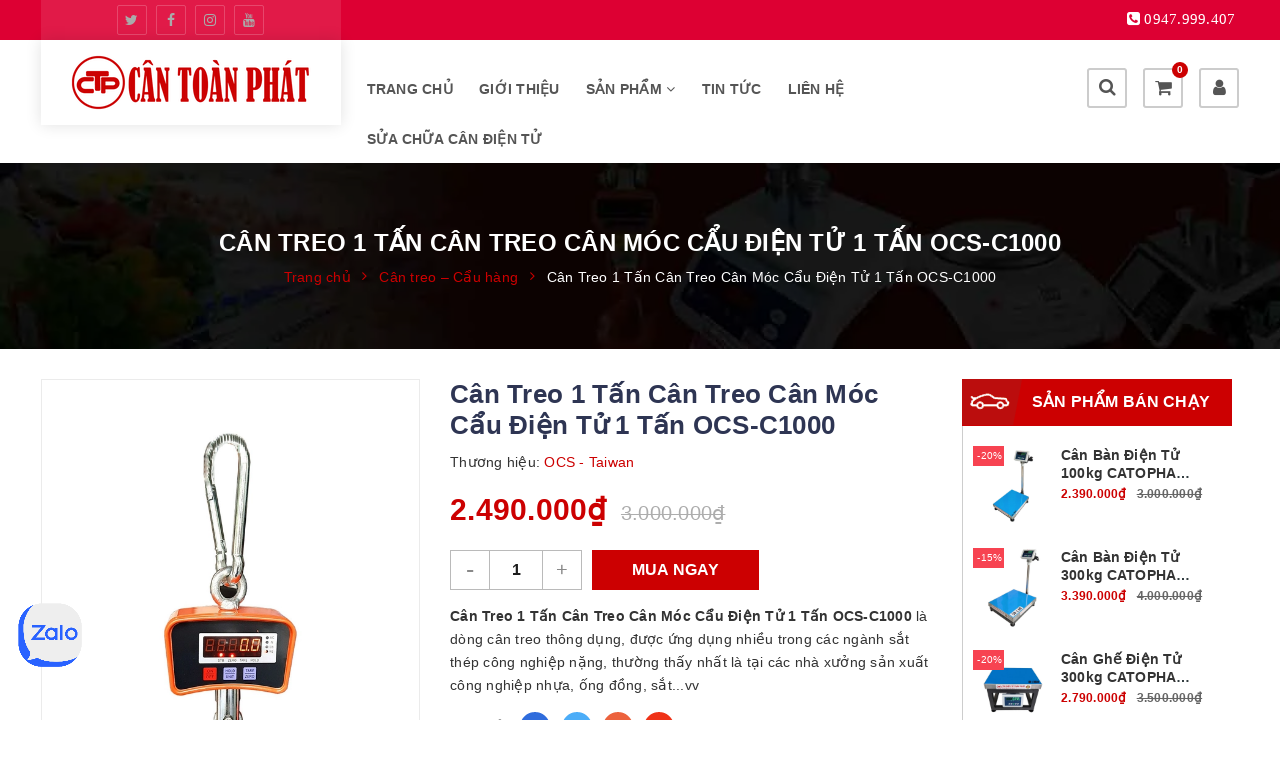

--- FILE ---
content_type: text/plain
request_url: https://www.google-analytics.com/j/collect?v=1&_v=j102&a=1843085996&t=pageview&_s=1&dl=https%3A%2F%2Fcantoanphat.com%2Fcan-treo-1-tan-can-treo-can-moc-cau-dien-tu-1-tan-ocs-c1000&ul=en-us%40posix&dt=C%C3%A2n%20Treo%201%20T%E1%BA%A5n%20C%C3%A2n%20Treo%20C%C3%A2n%20M%C3%B3c%20C%E1%BA%A9u%20%C4%90i%E1%BB%87n%20T%E1%BB%AD%201%20T%E1%BA%A5n%20OCS-C1000%20C%C3%A2n%20%C4%90i%E1%BB%87n%20T%E1%BB%AD%20To%C3%A0n%20Ph%C3%A1t&sr=1280x720&vp=1280x720&_u=YADAAAABAAAAAC~&jid=1970365323&gjid=112001340&cid=938662171.1769285990&tid=UA-160769233-1&_gid=1346046681.1769285993&_r=1&_slc=1&gtm=45He61m0h1n81NXXQMBVv830863918za200zd830863918&gcd=13l3l3l3l1l1&dma=0&tag_exp=103116026~103200004~104527907~104528500~104684208~104684211~105391253~115938466~115938468~116682875~116988316~116992597~117025847~117041588~117099528&z=594086335
body_size: -451
content:
2,cG-03QH6BEVYY

--- FILE ---
content_type: application/javascript
request_url: https://bizweb.dktcdn.net/100/378/991/themes/755288/assets/main.js?1767008750161
body_size: 8251
content:
$(document).ready(function ($) {
    "use strict";
    awe_backtotop();
    awe_owl();
    awe_category();
    awe_menumobile();
    awe_tab();
    awe_lazyloadImage();
    /*time details deal*/
    $('.times').each(function(e){
        awe_countDown($(this));
    });
});

function awe_lazyloadImage() {
    var i = $("[data-lazyload]");
    i.length > 0 && i.each(function() {
        var i = $(this), e = i.attr("data-lazyload");
        i.appear(function() {
            i.removeAttr("height").attr("src", e);
            i.removeAttr("height").attr("srcset", e);
        }, {
            accX: 0,
            accY: 120
        }, "easeInCubic");
    });
    var e = $("[data-lazyload2]");
    e.length > 0 && e.each(function() {
        var i = $(this), e = i.attr("data-lazyload2");
        i.appear(function() {
            i.css("background-image", "url(" + e + ")");
        }, {
            accX: 0,
            accY: 120
        }, "easeInCubic");
    });
    var s = $("[data-lazyload3]");
    s.length > 0 && s.each(function() {
        var s = $(this), e = s.attr("data-lazyload3");
        s.appear(function() {
            s.attr("srcset", e);
        }, {
            accX: 0,
            accY: 120
        }, "easeInCubic");
    });
} window.awe_lazyloadImage=awe_lazyloadImage;


function awe_showNoitice(selector) {
    $(selector).animate({right: '0'}, 500);
    setTimeout(function() {
        $(selector).animate({right: '-300px'}, 500);
    }, 3500);
}  window.awe_showNoitice=awe_showNoitice;


function awe_showLoading(selector) {
    var loading = $('.loader').html();
    $(selector).addClass("loading").append(loading);
}  window.awe_showLoading=awe_showLoading;


function awe_hideLoading(selector) {
    $(selector).removeClass("loading");
    $(selector + ' .loading-icon').remove();
}  window.awe_hideLoading=awe_hideLoading;


function awe_showPopup(selector) {
    $(selector).addClass('active');
}  window.awe_showPopup=awe_showPopup;


function awe_hidePopup(selector) {
    $(selector).removeClass('active');
}  window.awe_hidePopup=awe_hidePopup;


function awe_category(){
    $('.nav-category .fa-angle-down').click(function(e){
        $(this).parent().toggleClass('active');
    });
} window.awe_category=awe_category;


function awe_menumobile(){
    $('.menu-bar').click(function(e){
        e.preventDefault();
        $('#nav').toggleClass('open');
    });
} window.awe_menumobile=awe_menumobile;
$(".date-input").datepicker({
    format: "dd/mm/yyyy",
    language: 'vi',
    orientation: "bottom auto",
    autoclose: true,
});
$('.menu-bar').click(function(){
    $('.nav').slideToggle("fast");
});
$('.nav-mobile .open-close2').click(function(){
    $(this).closest('li').find('>ul').slideToggle("fast");
    $(this).toggleClass("active");
});
$('.categories-box .open-close').click(function(){
    $(this).parent().toggleClass("active");
    $(this).prev().toggleClass("active");
    $(this).toggleClass("active");
    $(this).closest('li').find('>ul').slideToggle("fast");
});

localStorage.setItem('id_search_select', -1);
function getComboA(selectObject) {
    localStorage.setItem('id_search_select', selectObject.value);
}
$('.get_form_slidershow li').click(function () {
    let value = $(this).attr('data-value');
    let text = $(this).html();
    $('.wrap-select>.title-select').html(text);
	localStorage.setItem('id_search_select', value);
});

$('.home-slider-select #click_search').click(function(e){
    e.preventDefault();
    let s = $('.home-slider-select input').val();
    let count = s.length;
    let search = $('#slider_select2').val();
    let check_search = localStorage.getItem('id_search_select');
    if(count == 0 && check_search == -1){
        return;
    }else if(count == 0 && check_search != -1){
        window.location.href='/search?q=collections:' + check_search
    }else if (count > 0 && check_search == -1){
        window.location.href='/search?q=' + s
    }else if(count > 0 && check_search != -1){
        window.location.href='/search?q=name:' + s + '&' + 'collections:' + check_search
    }
});
$(document).ready(function() {
    var s = $(".sticker");
    $(window).scroll(function() {
        var windowpos = $(window).scrollTop();
        if (windowpos > 0 ) {
            s.addClass("stick");
        } else {
            s.removeClass("stick");
        }
    });

    var width = $(window).outerWidth();
    start_owlcarousel(width);
    $(window).resize(function () {
        var width = $(window).width();
        start_owlcarousel(width);
    });
    function start_owlcarousel(width){
        if (width < 1199) {
            $(".carousel-resize").addClass('owl-carousel owl-theme');
            $(".carousel-resize").owlCarousel({
                loop : false,
                margin: 10,
                items: 4,
                nav: true,
                responsiveClass: true,
                dots: false,
                responsive: {
                    0:{
                        items:2
                    },
                    543:{
                        items:2
                    },
                    768:{
                        items:3
                    },
                    992:{
                        items:4
                    },
                    1200:{
                        items:4
                    }
                }
            });
        } else {
            $('.carousel-resize').trigger('destroy.owl.carousel');
        }
    }
});
var carousel_water = $('#carousel').waterwheelCarousel({
    flankingItems: 4,
    separation: 200,
    forcedImageWidth: 500,
    forcedImageHeight: 500,
    movingToCenter: function(e) {
        $("#callback-output").prepend("movingToCenter: " + e.attr("id") + "<br/>")
    },
    movedToCenter: function(e) {
        $("#callback-output").prepend("movedToCenter: " + e.attr("id") + "<br/>")
    },
    movingFromCenter: function(e) {
        $("#callback-output").prepend("movingFromCenter: " + e.attr("id") + "<br/>")
    },
    movedFromCenter: function(e) {
        $("#callback-output").prepend("movedFromCenter: " + e.attr("id") + "<br/>")
    },
    clickedCenter: function(e) {
        $("#callback-output").prepend("clickedCenter: " + e.attr("id") + "<br/>")
    }
});
$("#prev").bind("click", function() {
    return carousel_water.prev(), !1
});
$("#next").bind("click", function() {
    return carousel_water.next(), !1
});
$(window).on("load resize scroll",function(){
    var details_stick = $(".details-sticky");
    var w_window = $(window).width();
    if (w_window > 991){
        $(".sticky.top-90").append(details_stick);
    }else{
        $(".after-title-product").append(details_stick);
    }
});
function awe_accordion(){
    $('.accordion .nav-link').click(function(e){
        e.preventDefault;
        $(this).parent().toggleClass('active');
    })
} window.awe_accordion=awe_accordion;


function awe_owl() {
    setTimeout(function(){
        $('.owl-carousel').each( function(){
            var xxs_item = $(this).attr('data-xss-items');
            var xs_item = $(this).attr('data-xs-items');
            var md_item = $(this).attr('data-md-items');
            var lg_item = $(this).attr('data-lg-items');
            var sm_item = $(this).attr('data-sm-items');
            var margin	= $(this).attr('data-margin');
            var animateOut = $(this).attr('data-animateOut');
            var dot		= $(this).attr('data-dot');
            var loop	= $(this).attr('data-loop');
            var nav		= $(this).attr('data-nav');
            var auto_play = $(this).attr('data-auto-play');
            var auto_height = $(this).attr('data-auto-height');
            if (typeof margin !== typeof undefined && margin !== false) {
            } else{
                margin = 0;
            }
            if (typeof xxs_item !== typeof undefined && xxs_item !== false) {
            } else{
                xxs_item = 1;
            }
            if (typeof xs_item !== typeof undefined && xs_item !== false) {
            } else{
                xs_item = 1;
            }
            if (typeof sm_item !== typeof undefined && sm_item !== false) {

            } else{
                sm_item = 3;
            }
            if (typeof md_item !== typeof undefined && md_item !== false) {
            } else{
                md_item = 3;
            }
            if (typeof dot !== typeof undefined && dot !== true) {
                dot = dot;
            } else{
                dot = false;
            }
            if (typeof loop !== typeof undefined && loop !== true){
                loop = loop;
            } else {
                loop = false;
            }
            if (typeof nav !== typeof undefined && nav !== true) {
                nav = nav;
            } else{
                nav = false;
            }
            if (typeof auto_play !== typeof undefined && auto_play !== true){
                auto_play = auto_play;
            } else {
                auto_play = false;
            }
            if (typeof auto_height !== typeof undefined && auto_height !== true){
                auto_height = auto_height;
            } else {
                auto_height = false;
            }
            $(this).owlCarousel({
                loop: loop,
                margin:Number(margin),
                responsiveClass:true,
                dots:dot,
                animateOut: animateOut,
                nav:nav,
                navText: ["<i class='fa fa-angle-left' aria-hidden='true'></i>","<i class='fa fa-angle-right' aria-hidden='true'></i>"],
                responsive:{
                    0:{
                        items:Number(xxs_item)
                    },
                    543:{
                        items:Number(xs_item)
                    },
                    768:{
                        items:Number(sm_item)
                    },
                    992:{
                        items:Number(md_item)
                    },
                    1200:{
                        items:Number(lg_item)
                    }
                },
                //autoplay: auto_play,
                autoplay: false,
                autoPlayHoverPause: true,
                autoHeight: false,
                rewind: true
            })
        })
    },300);
} window.awe_owl=awe_owl;


function awe_backtotop() {
    if ($('.back-to-top').length) {
        var scrollTrigger = 100, // px
            backToTop = function () {
                var scrollTop = $(window).scrollTop();
                if (scrollTop > scrollTrigger) {
                    $('.back-to-top').addClass('show');
                } else {
                    $('.back-to-top').removeClass('show');
                }
            };
        backToTop();
        $(window).on('scroll', function () {
            backToTop();
        });
        $('.back-to-top').on('click', function (e) {
            e.preventDefault();
            $('html,body').animate({
                scrollTop: 0
            }, 700);
        });
    }
} window.awe_backtotop=awe_backtotop;



function awe_tab() {
    $(".e-tabs").each( function(){
        $(this).find('.tabs-title li:first-child').addClass('current');
        $(this).find('.tab-content').first().addClass('current');

        $(this).find('.tabs-title li').click(function(){
            var tab_id = $(this).attr('data-tab');
            var url = $(this).attr('data-url');
            $(this).closest('.e-tabs').find('.tab-viewall').attr('href',url);
            $(this).closest('.e-tabs').find('.tabs-title li').removeClass('current');
            $(this).closest('.e-tabs').find('.tab-content').removeClass('current');
            $(this).addClass('current');
            $(this).closest('.e-tabs').find("#"+tab_id).addClass('current');
        });
    });
} window.awe_tab=awe_tab;

/********************************************************
 # DROPDOWN
 ********************************************************/
$('.dropdown-toggle').click(function() {
    $(this).parent().toggleClass('open');
});
$('.btn-close').click(function() {
    $(this).parents('.dropdown').toggleClass('open');
});
$('body').click(function(event) {
    if (!$(event.target).closest('.dropdown').length) {
        $('.dropdown').removeClass('open');
    };
});
deferimg('img.basic', 100);

// Create tab
$(".not-dqtab").each( function(e){
    var $this1 = $(this);
    var datasection = $this1.closest('.not-dqtab').attr('data-section');
    $this1.find('.tabs-title li:first-child').addClass('current');
    $this1.find('.tab-content').first().addClass('current');
    $this1.find('.tabs-title.ajax li').click(function(){
        var $this2 = $(this),
            tab_id = $this2.attr('data-tab'),
            url = $this2.attr('data-url');
        var etabs = $this2.closest('.e-tabs2');
        etabs.find('.tab-viewall').attr('href',url);
        etabs.find('.tabs-title li').removeClass('current');
        etabs.find('.tab-content').removeClass('current');
        $this2.addClass('current');
        etabs.find("."+tab_id).addClass('current');
        //Náº¿u Ä‘Ă£ load rá»“i thĂ¬ khĂ´ng load ná»¯a
        if(!$this2.hasClass('has-content')){
            $this2.addClass('has-content');
            getContentTab(url,"."+ datasection+" ."+tab_id);
        }
    });
});
let height_readmore = $(".wrap-box-readmore").height();
if(height_readmore > 350){
    $(".wrap-box-readmore").addClass('showdown');
    $(".wrap-box-readmore").after('<div class="text-center"><div class="btn-toggle-readmore">Xem thêm <i class="fa fa-angle-down"></i></div></div>');
    $(".btn-toggle-readmore").click(function () {
        $(this).toggleClass('active');
        $('.wrap-box-readmore').toggleClass('showdown');
    });
}

$(".slider-wrap-2-item").each(function(){
    var productdivs = $(this).children(".product-box");
    for(var i = 0; i < productdivs.length; i+=2) {
        productdivs.slice(i, i+2).wrapAll("<div class='item-wrap'></div>");
    }
});
var group_lenght = $('.group-2-product .product-box').length;
if (!$('.group-2-product').hasClass("no-group")) {
    for(var i=0, len = group_lenght; i < len; i+=2){
        $('.group-2-product .product-box').slice(i, i+2).wrapAll('<div class="wrap-2-item"/>');
    }
}else{
    $('.group-2-product .product-box').wrap('<div class="wrap-2-item"/>');
}

// http://www.entheosweb.com/tutorials/css/tabs.asp
$(".tab_content").hide();
$(".tab_content:first").show();

/* if in tab mode */
$("ul.tabs li").click(function() {

    $(".tab_content").hide();
    var activeTab = $(this).attr("rel");
    $("#"+activeTab).fadeIn();

    $("ul.tabs li").removeClass("active");
    $(this).addClass("active");

    $(".tab_drawer_heading").removeClass("d_active");
    $(".tab_drawer_heading[rel^='"+activeTab+"']").addClass("d_active");

});
/* if in drawer mode */
$(".tab_drawer_heading").click(function() {

    var d_activeTab = $(this).attr("rel");
    $(".tab_content").not($("#"+d_activeTab)).hide();
    $("#"+d_activeTab).slideToggle();

    $(".tab_drawer_heading").not($(this)).removeClass("d_active");
    $(this).toggleClass("d_active");

    $("ul.tabs li").not($("ul.tabs li[rel^='"+d_activeTab+"']")).removeClass("active");
    $("ul.tabs li[rel^='"+d_activeTab+"']").toggleClass("active");
});


//Xá»­ lĂ½ mobile

$('.not-dqtab .next').click(function(e){

    var count = 0
    $(this).parents('.content').find('.tab-content').each(function(e){
        count +=1;
    })

    var str = $(this).parent().find('.tab-titlexs').attr('data-tab'),
        res = str.replace("tab-", ""),
        datasection = $(this).closest('.not-dqtab').attr('data-section');
    res = Number(res);
    if(res < count){
        var current = res + 1;
    }else{
        var current = 1;
    }
    action(current,datasection);
})
$('.not-dqtab .prev').click(function(e){
    var count = 0
    $(this).parents('.content').find('.tab-content').each(function(e){
        count +=1;
    })

    var str = $(this).parent().find('.tab-titlexs').attr('data-tab'),
        res = str.replace("tab-", ""),
        datasection = $(this).closest('.not-dqtab').attr('data-section'),
        res = Number(res);
    if(res > 1){
        var current = res - 1;
    }else{
        var current = count;
    }
    action(current,datasection);
})
// Action mobile
function action(current,datasection){
    $('.'+datasection+' .tab-titlexs').attr('data-tab','tab-'+current);
    var text = '',
        url = '',
        tab_id='';
    $('.'+datasection+' ul.tabs.tabs-title.hidden-xs li').each(function(e){

        if($(this).attr('data-tab') == 'tab-'+current){
            var $this3 = $(this);
            title = $this3.find('span').text();
            url = $this3.attr('data-url');
            tab_id = $this3.attr('data-tab');
            //Náº¿u Ä‘Ă£ load rá»“i thĂ¬ khĂ´ng load ná»¯a
            if(!$this3.hasClass('has-content')){
                $this3.addClass('has-content');

                getContentTab(url,"."+ datasection+" ."+tab_id);
            }
        }
    })
    $("."+ datasection+" .tab-titlexs span").text(title);
    $("."+ datasection+" .tab-content").removeClass('current');
    $("."+ datasection+" .tab-"+current).addClass('current');
}
// Get content cho tab
function getContentTab(url,selector){
    url = url+"?view=ajaxload";

    var dataLgg = $(selector).parent().find('.tab-1 .owl-carousel').attr('data-lgg-items');
    var loadding = '<div class="a-center"><svg height=30px style="enable-background:new 0 0 50 50"version=1.1 viewBox="0 0 24 30"width=24px x=0px xml:space=preserve xmlns=http://www.w3.org/2000/svg xmlns:xlink=http://www.w3.org/1999/xlink y=0px><rect fill=#333 height=10 opacity=0.2 width=4 x=0 y=10><animate attributeName=opacity attributeType=XML begin=0s dur=0.6s repeatCount=indefinite values="0.2; 1; .2"/><animate attributeName=height attributeType=XML begin=0s dur=0.6s repeatCount=indefinite values="10; 20; 10"/><animate attributeName=y attributeType=XML begin=0s dur=0.6s repeatCount=indefinite values="10; 5; 10"/></rect><rect fill=#333 height=10 opacity=0.2 width=4 x=8 y=10><animate attributeName=opacity attributeType=XML begin=0.15s dur=0.6s repeatCount=indefinite values="0.2; 1; .2"/><animate attributeName=height attributeType=XML begin=0.15s dur=0.6s repeatCount=indefinite values="10; 20; 10"/><animate attributeName=y attributeType=XML begin=0.15s dur=0.6s repeatCount=indefinite values="10; 5; 10"/></rect><rect fill=#333 height=10 opacity=0.2 width=4 x=16 y=10><animate attributeName=opacity attributeType=XML begin=0.3s dur=0.6s repeatCount=indefinite values="0.2; 1; .2"/><animate attributeName=height attributeType=XML begin=0.3s dur=0.6s repeatCount=indefinite values="10; 20; 10"/><animate attributeName=y attributeType=XML begin=0.3s dur=0.6s repeatCount=indefinite values="10; 5; 10"/></rect></svg></div>';

    $.ajax({
        type: 'GET',
        url: url,
        beforeSend: function() {
            $(selector).html(loadding);
        },
        success: function(data) {
            var content = $(data);

            $(selector).html(content.html());
            ajaxCarousel(selector,dataLgg);
            //Fix app
            if(window.BPR)
                return window.BPR.initDomEls(), window.BPR.loadBadges();
        },
        dataType: "html"
    });
}
// Ajax carousel
function ajaxCarousel(selector,dataLgg){
    $(selector+' .owl-carousel.ajax-carousel').each( function(){
        var xss_item = $(this).attr('data-xss-items');
        var xs_item = $(this).attr('data-xs-items');
        var sm_item = $(this).attr('data-sm-items');
        var md_item = $(this).attr('data-md-items');
        var lg_item = $(this).attr('data-lg-items');
        var auto_play = $(this).attr('data-auto-play');
        var lgg_item = dataLgg;
        var margin=$(this).attr('data-margin');
        var dot=$(this).attr('data-dot');
        var nav=$(this).attr('data-nav');
        if (typeof margin !== typeof undefined && margin !== false) {
        } else{
            margin = 30;
        }
        if (typeof xss_item !== typeof undefined && xss_item !== false) {
        } else{
            xss_item = 1;
        }
        if (typeof xs_item !== typeof undefined && xs_item !== false) {
        } else{
            xs_item = 1;
        }
        if (typeof sm_item !== typeof undefined && sm_item !== false) {

        } else{
            sm_item = 3;
        }
        if (typeof md_item !== typeof undefined && md_item !== false) {
        } else{
            md_item = 3;
        }
        if (typeof lg_item !== typeof undefined && lg_item !== false) {
        } else{
            lg_item = 4;
        }
        if (typeof lgg_item !== typeof undefined && lgg_item !== false) {

        } else{
            lgg_item = lg_item;
        }

        if (typeof dot !== typeof undefined && dot !== true) {
            dot = dot;
        } else{
            dot = false;
        }
        if (typeof nav !== typeof undefined && nav !== true) {
            nav = nav;
        } else{
            nav = false;
        }
        $(this).owlCarousel({
            loop:false,
            margin:Number(margin),
            responsiveClass:true,
            autoplay: auto_play,
            dots:dot,
            nav:nav,
            navText: ["<i class='fa fa-angle-left' aria-hidden='true'></i>","<i class='fa fa-angle-right' aria-hidden='true'></i>"],
            responsive:{
                0:{
                    items:Number(xss_item),
                    margin:10
                },
                543:{
                    items:Number(xs_item)
                },
                768:{
                    items:Number(sm_item)
                },
                992:{
                    items:Number(md_item)
                },
                1200:{
                    items:Number(lg_item)
                },
                1500:{
                    items:Number(lgg_item)
                }
            }
        })
    })
}

/********************************************************
 # Coca Fashion
 ********************************************************/
function awe_flowersVietnamese(str) {
    str= str.toLowerCase();
    str= str.replace(/à|á|ạ|ả|ã|â|ầ|ấ|ậ|ẩ|ẫ|ă|ằ|ắ|ặ|ẳ|ẵ/g,"a");
    str= str.replace(/è|é|ẹ|ẻ|ẽ|ê|ề|ế|ệ|ể|ễ/g,"e");
    str= str.replace(/ì|í|ị|ỉ|ĩ/g,"i");
    str= str.replace(/ò|ó|ọ|ỏ|õ|ô|ồ|ố|ộ|ổ|ỗ|ơ|ờ|ớ|ợ|ở|ỡ/g,"o");
    str= str.replace(/ù|ú|ụ|ủ|ũ|ư|ừ|ứ|ự|ử|ữ/g,"u");
    str= str.replace(/ỳ|ý|ỵ|ỷ|ỹ/g,"y");
    str= str.replace(/đ/g,"d");
    str= str.replace(/!|@|%|\^|\*|\(|\)|\+|\=|\<|\>|\?|\/|,|\.|\:|\;|\'| |\"|\&|\#|\[|\]|~|$|_/g,"-");
    str= str.replace(/-+-/g,"-");
    str= str.replace(/^\-+|\-+$/g,"");
    return str;
} window.awe_flowersVietnamese=awe_flowersVietnamese;
/********************************************************
 # Countdown
 ********************************************************/
function awe_countDown(selector){
    // Set the date we're counting down to
    var dataTime = selector.attr('data-time');
    var countDownDate = new Date(dataTime).getTime();
    // Update the count down every 1 second
    var x = setInterval(function() {
        // Get todays date and time
        var now = new Date().getTime();
        // Find the distance between now an the count down date
        var distance = countDownDate - now;
        // Time calculations for days, hours, minutes and seconds
        var days = Math.floor(distance / (1000 * 60 * 60 * 24));
        var hours = Math.floor((distance % (1000 * 60 * 60 * 24)) / (1000 * 60 * 60));
        var minutes = Math.floor((distance % (1000 * 60 * 60)) / (1000 * 60));
        var seconds = Math.floor((distance % (1000 * 60)) / 1000);
        // Display the result in the element
        selector.html("<span><strong>"+days+"</strong><b>Ngày</b></span>" +"<span><strong>"+hours+"</strong><b>Giờ</b></span>" + "<span><strong>"+minutes+"</strong><b>Phút</b></span>" + "<span><strong>"+seconds+"</strong><b>Giây</b></span>");
        // If the count down is finished, write some text
        if (distance < 0) {
            clearInterval(x);
            selector.html("");
        }
    }, 1000);
}
if($(".hidden-comment-alert-success").length){
    var title_head = $('.box-khuyenmai').parent().find('.title-head');;
    $('.comment-alert-success').hide();
    title_head.after($(".hidden-comment-alert-success"));
}
var end_slide_youtube = $('#box-video-youtube .modal-content');
$('.item.item-video').on('click', function(e) {
    e.preventDefault();
    var id_youtube_url =  $(this).data('videourl');
    var regex = /(\?v=|\&v=|\/\d\/|\/embed\/|\/v\/|\.be\/)([a-zA-Z0-9\-\_]+)/;
    var regexyoutubeurl = id_youtube_url.match(regex);
    var url = 'https://www.youtube.com/embed/' + regexyoutubeurl[2] + '?autoplay=1';
    end_slide_youtube.html('<iframe width="980" style="height: 552px;" src="'+url+'"></iframe>');

    var widthwindow = $(window).width();
    var width_iframe = widthwindow - 40;
    var height_iframe;
    if (widthwindow > 1024) {
        height_iframe = 552;
    } else {
        height_iframe = (width_iframe*315)/560;
    }
    $('#box-video-youtube iframe').css({
        "height": height_iframe + "px"
    });
});
$(window).on("orientationchange load resize", function() {
    var widthwindow = $(window).width();
    var width_iframe = widthwindow - 40;
    var height_iframe;
    if (widthwindow > 1024) {
        height_iframe = 552;
    } else {
        height_iframe = (width_iframe*315)/560;
    }
    $('#box-video-youtube iframe').css({
        "height": height_iframe + "px"
    });
});
$('#box-video-youtube').on('hidden.bs.modal', function () {
    end_slide_youtube.html('<iframe width="980" style="height: 552px;" src=""></iframe>');
});
/*Open filter*/
$('.open-filters').click(function(e){
    e.stopPropagation();
    $(this).toggleClass('openf');
    $('.dqdt-sidebar').toggleClass('openf');
    $('.cate-overlay3').toggleClass('open');
});

$('.cate-overlay3, .filter-item').click(function(e){
    $('.cate-overlay3.open').removeClass('open');
    $('.dqdt-sidebar.openf').toggleClass('openf');
    $('#open-filters.openf').toggleClass('openf');
});


$(document).on('click','.qtyplus',function(e){
    e.preventDefault();
    fieldName = $(this).attr('data-field');
    var currentVal = parseInt($('input[data-field='+fieldName+']').val());
    if (!isNaN(currentVal)) {
        $('input[data-field='+fieldName+']').val(currentVal + 1);
    } else {
        $('input[data-field='+fieldName+']').val(0);
    }
});

$(document).on('click','.qtyminus',function(e){
    e.preventDefault();
    fieldName = $(this).attr('data-field');
    var currentVal = parseInt($('input[data-field='+fieldName+']').val());
    if (!isNaN(currentVal) && currentVal > 1) {
        $('input[data-field='+fieldName+']').val(currentVal - 1);
    } else {
        $('input[data-field='+fieldName+']').val(1);
    }
});

$(document).on('click','.overlay, .close-popup, .btn-continue, .fancybox-close', function() {
    hidePopup('.awe-popup');
    setTimeout(function(){
        $('.loading').removeClass('loaded-content');
    },500);
    return false;
})

function callbackW() {
    iWishCheck();
    iWishCheckInCollection();
    $(".iWishAdd").click(function () {
        var iWishvId = iWish$(this).parents('form').find("[name='id']").val();
        if (typeof iWishvId === 'undefined') {
            iWishvId = iWish$(this).parents('form').find("[name='variantId']").val();
        };
        var iWishpId = iWish$(this).attr('data-product');
        if (Bizweb.template == 'collection' || Bizweb.template == 'index') {
            iWishvId = iWish$(this).attr('data-variant');
        }
        if (typeof iWishvId === 'undefined' || typeof iWishpId === 'undefined') {
            return false;
        }
        if (iwish_cid == 0) {
            iWishGotoStoreLogin();
        } else {
            var postObj = {
                actionx : 'add',
                cust: iwish_cid,
                pid: iWishpId,
                vid: iWishvId
            };
            iWish$.post(iWishLink, postObj, function (data) {
                if (iWishFindAndGetVal('#iwish_post_result', data) == undefined) return;
                var result = (iWishFindAndGetVal('#iwish_post_result', data).toString().toLowerCase() === 'true');
                var redirect = parseInt(iWishFindAndGetVal('#iwish_post_redirect', data), 10);
                if (result) {
                    if (Bizweb.template == "product") {
                        iWish$('.iWishAdd').addClass('iWishHidden'), iWish$('.iWishAdded').removeClass('iWishHidden');
                        if (redirect == 2) {
                            iWishSubmit(iWishLink, { cust: iwish_cid });
                        }
                    }
                    else if (Bizweb.template == 'collection' || Bizweb.template == 'index') {
                        iWish$.each(iWish$('.iWishAdd'), function () {
                            var _item = $(this);
                            if (_item.attr('data-variant') == iWishvId) {
                                _item.addClass('iWishHidden'), _item.parent().find('.iWishAdded').removeClass('iWishHidden');
                            }
                        });
                    }
                }
            }, 'html');
        }
        return false;
    });
    $(".iWishAdded").click(function () {
        var iWishvId = iWish$(this).parents('form').find("[name='id']").val();
        if (typeof iWishvId === 'undefined') {
            iWishvId = iWish$(this).parents('form').find("[name='variantId']").val();
        };
        var iWishpId = iWish$(this).attr('data-product');
        if (Bizweb.template == 'collection' || Bizweb.template == 'index') {
            iWishvId = iWish$(this).attr('data-variant');
        }
        if (typeof iWishvId === 'undefined' || typeof iWishpId === 'undefined') {
            return false;
        }
        if (iwish_cid == 0) {
            iWishGotoStoreLogin();
        } else {
            var postObj = {
                actionx: 'remove',
                cust: iwish_cid,
                pid: iWishpId,
                vid: iWishvId
            };
            iWish$.post(iWishLink, postObj, function (data) {
                if (iWishFindAndGetVal('#iwish_post_result', data) == undefined) return;
                var result = (iWishFindAndGetVal('#iwish_post_result', data).toString().toLowerCase() === 'true');
                var redirect = parseInt(iWishFindAndGetVal('#iwish_post_redirect', data), 10);
                if (result) {
                    if (Bizweb.template == "product") {
                        iWish$('.iWishAdd').removeClass('iWishHidden'), iWish$('.iWishAdded').addClass('iWishHidden');
                    }
                    else if (Bizweb.template == 'collection' || Bizweb.template == 'index') {
                        iWish$.each(iWish$('.iWishAdd'), function () {
                            var _item = $(this);
                            if (_item.attr('data-variant') == iWishvId) {
                                _item.removeClass('iWishHidden'), _item.parent().find('.iWishAdded').addClass('iWishHidden');
                            }
                        });
                    }
                }
            }, 'html');
        }
        return false;
    });

}  window.callbackW=callbackW;


$('.site-footer h4').on('click', function(e){
    e.preventDefault();
    var $this = $(this);
    var w_w = $(window).width();
    if(w_w < 768){
        $this.parents('.site-footer .footer-widget').find('ul.has-toggle').stop().slideToggle();
        $(this).toggleClass('active')
        return false;
    }
});
$('.before-search').on('click', function(){
    $('.search').addClass('active');
    $('.after-search').addClass('active');
});
$('.after-search').on('click', function(){
    $(this).removeClass("active");
    $(".search").removeClass("active");
});

$(document).ready(function() {
var urlx = window.location.href;
if (urlx.include('?utm') ){
awe_lazyloadImage();
}
});